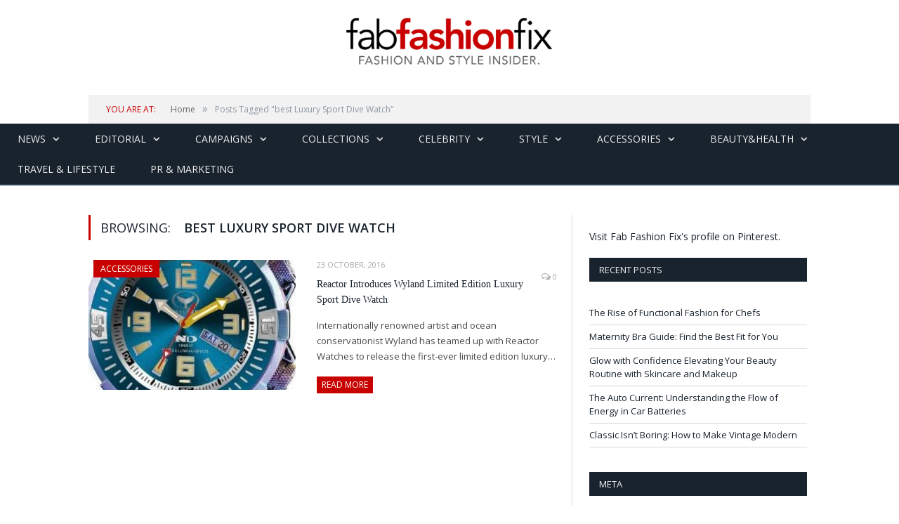

--- FILE ---
content_type: text/html; charset=utf-8
request_url: https://accounts.google.com/o/oauth2/postmessageRelay?parent=https%3A%2F%2Ffabfashionfix.com&jsh=m%3B%2F_%2Fscs%2Fabc-static%2F_%2Fjs%2Fk%3Dgapi.lb.en.W5qDlPExdtA.O%2Fd%3D1%2Frs%3DAHpOoo8JInlRP_yLzwScb00AozrrUS6gJg%2Fm%3D__features__
body_size: 160
content:
<!DOCTYPE html><html><head><title></title><meta http-equiv="content-type" content="text/html; charset=utf-8"><meta http-equiv="X-UA-Compatible" content="IE=edge"><meta name="viewport" content="width=device-width, initial-scale=1, minimum-scale=1, maximum-scale=1, user-scalable=0"><script src='https://ssl.gstatic.com/accounts/o/2580342461-postmessagerelay.js' nonce="ndsiKTpo9C0DDVO60pzEEQ"></script></head><body><script type="text/javascript" src="https://apis.google.com/js/rpc:shindig_random.js?onload=init" nonce="ndsiKTpo9C0DDVO60pzEEQ"></script></body></html>

--- FILE ---
content_type: text/css; charset: utf-8;charset=UTF-8
request_url: https://fabfashionfix.com/?bunyad_custom_css=1&ver=6.8.3
body_size: 628
content:
@import url('http://fonts.googleapis.com/css?family=Open+Sans+Condensed%3A400|Open+Sans+Condensed%3A600|Open+Sans+Condensed%3A700');


.post-content { font-size: 15px;  }
h1, h2, h3, h4, h5, h6, .gallery-block .carousel .title a, .list-timeline .posts article, .posts-list .content > a, .block.posts a, 
								#bbpress-forums .bbp-topic-title, #bbpress-forums .bbp-forum-title, .bbpress.single-topic .main-heading { font-family: "Open Sans Condensed", Georgia, serif; }
.post-content { color: #413e3e }

.highlights .excerpt, .listing-alt .content .excerpt { color: #45484a }

.post-content a { color: #f1141b }




--- FILE ---
content_type: text/plain
request_url: https://www.google-analytics.com/j/collect?v=1&_v=j102&a=841186281&t=pageview&_s=1&dl=https%3A%2F%2Ffabfashionfix.com%2Ftag%2Fbest-luxury-sport-dive-watch%2F&ul=en-us%40posix&dt=best%20Luxury%20Sport%20Dive%20Watch%20%7C%20Fab%20Fashion%20Fix&sr=1280x720&vp=1280x720&_u=IEBAAEABAAAAACAAI~&jid=374999651&gjid=863568942&cid=1573367281.1764034739&tid=UA-36268309-1&_gid=459010046.1764034739&_r=1&_slc=1&z=487176402
body_size: -451
content:
2,cG-YN7HC0EGMZ